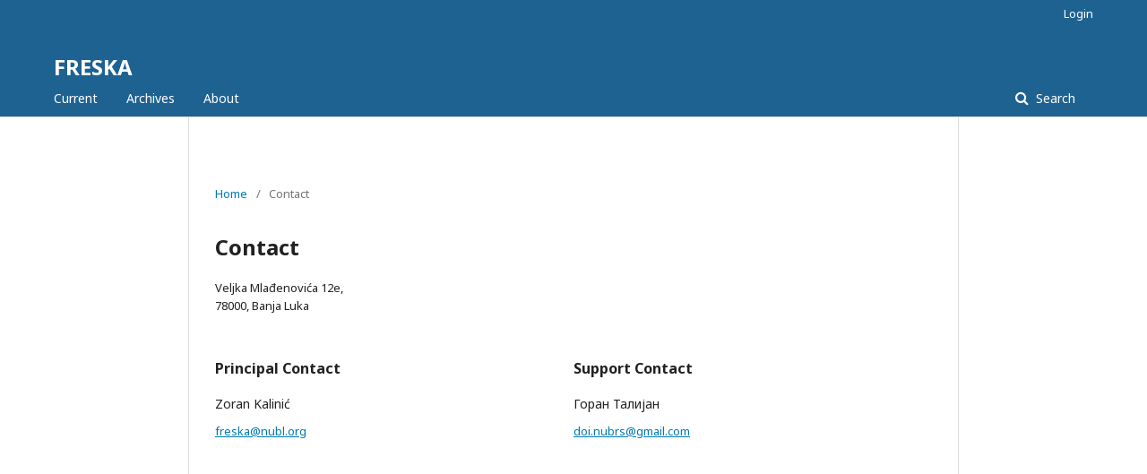

--- FILE ---
content_type: text/html; charset=utf-8
request_url: https://doisrpska.nub.rs/index.php/FRS/about/contact
body_size: 2147
content:
	<!DOCTYPE html>
<html lang="en-US" xml:lang="en-US">
<head>
	<meta charset="utf-8">
	<meta name="viewport" content="width=device-width, initial-scale=1.0">
	<meta name="google-site-verification" content="5uxJyYM6Hxk-vkaANeuSqvf2AYYKF7B0ThTr9uzoHeE" />
	<title>
		Contact
							| FRESKA
			</title>

	
<meta name="generator" content="Open Journal Systems 2.4.8.0">
	<link rel="stylesheet" href="https://doisrpska.nub.rs/index.php/FRS/$$$call$$$/page/page/css?name=stylesheet" type="text/css" /><link rel="stylesheet" href="//fonts.googleapis.com/css?family=Noto+Sans:400,400italic,700,700italic" type="text/css" /><link rel="stylesheet" href="https://cdnjs.cloudflare.com/ajax/libs/font-awesome/4.7.0/css/font-awesome.css?v=2.4.8.0" type="text/css" />
</head>
<body class="pkp_page_about pkp_op_contact" dir="ltr">

	<div class="pkp_structure_page">

				<header class="pkp_structure_head" id="headerNavigationContainer" role="banner">
						 <nav class="cmp_skip_to_content" aria-label="Jump to content links">
	<a href="#pkp_content_main">Skip to main content</a>
	<a href="#siteNav">Skip to main navigation menu</a>
		<a href="#pkp_content_footer">Skip to site footer</a>
</nav>

			<div class="pkp_head_wrapper">

				<div class="pkp_site_name_wrapper">
					<button class="pkp_site_nav_toggle">
						<span>Open Menu</span>
					</button>
										<div class="pkp_site_name">
																<a href="						https://doisrpska.nub.rs/index.php/FRS/index
					" class="is_text">FRESKA</a>
										</div>
				</div>

				
				<nav class="pkp_site_nav_menu" aria-label="Site Navigation">
					<a id="siteNav"></a>
					<div class="pkp_navigation_primary_row">
						<div class="pkp_navigation_primary_wrapper">
																				<ul id="navigationPrimary" class="pkp_navigation_primary pkp_nav_list">
								<li class="">
				<a href="https://doisrpska.nub.rs/index.php/FRS/issue/current">
					Current
				</a>
							</li>
								<li class="">
				<a href="https://doisrpska.nub.rs/index.php/FRS/issue/archive">
					Archives
				</a>
							</li>
															<li class="">
				<a href="https://doisrpska.nub.rs/index.php/FRS/about">
					About
				</a>
									<ul>
																					<li class="">
									<a href="https://doisrpska.nub.rs/index.php/FRS/about">
										About the Journal
									</a>
								</li>
																												<li class="">
									<a href="https://doisrpska.nub.rs/index.php/FRS/about/submissions">
										Submissions
									</a>
								</li>
																																									<li class="">
									<a href="https://doisrpska.nub.rs/index.php/FRS/about/privacy">
										Privacy Statement
									</a>
								</li>
																												<li class="">
									<a href="https://doisrpska.nub.rs/index.php/FRS/about/contact">
										Contact
									</a>
								</li>
																		</ul>
							</li>
			</ul>

				

																								
	<form class="pkp_search pkp_search_desktop" action="https://doisrpska.nub.rs/index.php/FRS/search/search" method="get" role="search" aria-label="Article Search">
		<input type="hidden" name="csrfToken" value="f5fb6e226ecc1e3f04ca2272ca08a5f0">
				
			<input name="query" value="" type="text" aria-label="Search Query">
		

		<button type="submit">
			Search
		</button>
		<div class="search_controls" aria-hidden="true">
			<a href="https://doisrpska.nub.rs/index.php/FRS/search/search" class="headerSearchPrompt search_prompt" aria-hidden="true">
				Search
			</a>
			<a href="#" class="search_cancel headerSearchCancel" aria-hidden="true"></a>
			<span class="search_loading" aria-hidden="true"></span>
		</div>
	</form>
													</div>
					</div>
					<div class="pkp_navigation_user_wrapper" id="navigationUserWrapper">
							<ul id="navigationUser" class="pkp_navigation_user pkp_nav_list">
															<li class="profile">
				<a href="https://doisrpska.nub.rs/index.php/FRS/login">
					Login
				</a>
							</li>
										</ul>

					</div>
																		
	<form class="pkp_search pkp_search_mobile" action="https://doisrpska.nub.rs/index.php/FRS/search/search" method="get" role="search" aria-label="Article Search">
		<input type="hidden" name="csrfToken" value="f5fb6e226ecc1e3f04ca2272ca08a5f0">
				
			<input name="query" value="" type="text" aria-label="Search Query">
		

		<button type="submit">
			Search
		</button>
		<div class="search_controls" aria-hidden="true">
			<a href="https://doisrpska.nub.rs/index.php/FRS/search/search" class="headerSearchPrompt search_prompt" aria-hidden="true">
				Search
			</a>
			<a href="#" class="search_cancel headerSearchCancel" aria-hidden="true"></a>
			<span class="search_loading" aria-hidden="true"></span>
		</div>
	</form>
									</nav>
			</div><!-- .pkp_head_wrapper -->
		</header><!-- .pkp_structure_head -->

						<div class="pkp_structure_content has_sidebar">
			<div class="pkp_structure_main" role="main">
				<a id="pkp_content_main"></a>

<div style="display: none;">
<ul>
<li><a href="https://smknegeriwongsorejo.sch.id/inlislite/uploaded_files/">Situs Slot Deposit Pulsa Tanpa Potongan Mudah Scatter</a></li>
<li><a href="https://maprogress.com/wp-content/uploads/">Situs Togel Resmi Toto 4D</a></li>
<li><a href="https://food.tribune.com.pk/ckfinder/userfiles/files/slot-deposit-pulsa/">Situs Judi Slot Online Gacor Resmi Terlengkap Dan Terpercaya Deposit Pulsa</a></li>
<li><a href="https://togel-4d.online/">Togel 4D Situs Bandar Toto Togel Macau Online</a></li>
<li><a href="https://slot-togel.online/">Situs toto togel 4D resmi daftar bandar slot togel hadiah 10 juta</a></li>
<li><a href="https://situs-togel.org/">Situs Togel Online Bandar Toto Resmi Pasaran Macau Terlengkap</a></li>
</ul>
</div>

<div class="page page_contact">
	<nav class="cmp_breadcrumbs" role="navigation" aria-label="You are here:">
	<ol>
		<li>
			<a href="https://doisrpska.nub.rs/index.php/FRS/index">
				Home
			</a>
			<span class="separator">/</span>
		</li>
		<li class="current">
			<span aria-current="page">
									Contact
							</span>
		</li>
	</ol>
</nav>

	<h1>
		Contact
	</h1>
	
		<div class="contact_section">

					<div class="address">
				Veljka Mlađenovića 12e,<br>
78000, Banja Luka
			</div>
		
							<div class="contact primary">
				<h3>
					Principal Contact
				</h3>

								<div class="name">
					Zoran Kalinić
				</div>
				
				
				
				
								<div class="email">
					<script type="text/javascript">eval(unescape('%64%6f%63%75%6d%65%6e%74%2e%77%72%69%74%65%28%27%3c%61%20%68%72%65%66%3d%22%6d%61%69%6c%74%6f%3a%66%72%65%73%6b%61%40%6e%75%62%6c%2e%6f%72%67%22%20%3e%66%72%65%73%6b%61%40%6e%75%62%6c%2e%6f%72%67%3c%2f%61%3e%27%29%3b'))</script>
				</div>
							</div>
		
							<div class="contact support">
				<h3>
					Support Contact
				</h3>

								<div class="name">
					Горан Талијан
				</div>
				
				
								<div class="email">
					<script type="text/javascript">eval(unescape('%64%6f%63%75%6d%65%6e%74%2e%77%72%69%74%65%28%27%3c%61%20%68%72%65%66%3d%22%6d%61%69%6c%74%6f%3a%64%6f%69%2e%6e%75%62%72%73%40%67%6d%61%69%6c%2e%63%6f%6d%22%20%3e%64%6f%69%2e%6e%75%62%72%73%40%67%6d%61%69%6c%2e%63%6f%6d%3c%2f%61%3e%27%29%3b'))</script>
				</div>
							</div>
			</div>

</div><!-- .page -->

